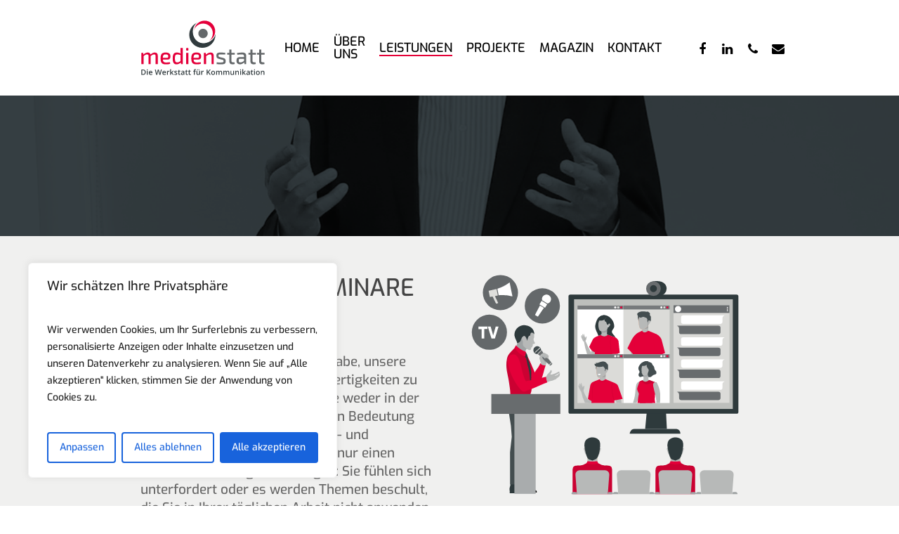

--- FILE ---
content_type: image/svg+xml
request_url: https://www.medienstatt.de/wp-content/uploads/2021/03/grafik_workshops_seminare.svg
body_size: 31484
content:
<svg id="Ebene_1" data-name="Ebene 1" xmlns="http://www.w3.org/2000/svg" viewBox="0 0 284 213.02"><defs><style>.cls-1,.cls-27{fill:#2e3a3c;}.cls-10,.cls-2,.cls-23{fill:#dbdbd8;}.cls-2{opacity:0.83;}.cls-22,.cls-3{fill:#686c6e;}.cls-4{fill:#fff;}.cls-5{fill:#777a7c;}.cls-18,.cls-6{fill:#b7b9b8;}.cls-19,.cls-7{fill:#9fa3a4;}.cls-25,.cls-8{fill:#e40039;}.cls-28,.cls-9{fill:#cb0132;}.cls-11,.cls-21{fill:#434d4f;}.cls-12{fill:#f5ae8c;}.cls-13{fill:#f39b80;}.cls-14{fill:#a9acad;}.cls-15{fill:#f1927b;}.cls-16{fill:#f6b69f;}.cls-17{fill:none;}.cls-18,.cls-19,.cls-20,.cls-21,.cls-22,.cls-23,.cls-24,.cls-25,.cls-26,.cls-27,.cls-28,.cls-29{fill-rule:evenodd;}.cls-20{fill:#3c7d76;}.cls-24{fill:#084478;}.cls-29{fill:#ffdba7;}.cls-30{fill:#64686a;}.cls-31{fill:#dfdfdc;}</style></defs><path class="cls-1" d="M197.93,148.18l-3.76-76.55c.32-8.14-4.36-7.07-4.36-7.07s-4.25-1.49-5.1,7.65l-7.14,76Z"/><path class="cls-1" d="M201.29,148.18H207a4.63,4.63,0,0,1,3.65,4.48H163.1s.32-4.68,4.78-4.48Z"/><rect class="cls-1" x="105.68" y="21.92" width="159.34" height="111.89" rx="1.68"/><rect class="cls-2" x="110.91" y="26.37" width="148.87" height="102.98"/><path class="cls-1" d="M197.72,16.32a6.94,6.94,0,0,1-6.87,6.87c-8.15.21-10.16-3.29-10.16-7.08s.53-7.83,10.16-6.66C194.61,9.9,197.72,12.52,197.72,16.32Z"/><path class="cls-3" d="M192.22,16.33a6.88,6.88,0,1,1-6.87-6.88A6.88,6.88,0,0,1,192.22,16.33Z"/><path class="cls-1" d="M188.62,16.33a3.28,3.28,0,1,1-3.27-3.28A3.27,3.27,0,0,1,188.62,16.33Z"/><rect class="cls-4" x="114.08" y="32.16" width="43.24" height="45.81"/><rect class="cls-5" x="114.08" y="32.16" width="43.24" height="3.75"/><path class="cls-1" d="M131.12,49.31a9.25,9.25,0,0,0,.51,6.45c.73,1.79,1.73,3.29,2.14,5.25s-.21,3.35-.85,5.1c-.56,1.52-.84,3.58.54,4.79,1.53,1.34,4.93.89,6.78.74,2.15-.16,4.47,0,6.56-.67a5.25,5.25,0,0,0,3.34-4,7.59,7.59,0,0,0-1.51-6.48c-1.24-1.64-3-2.75-1.88-5,.63-1.22,1.63-1.92,1.78-3.35a8.71,8.71,0,0,0-.83-4.49c-1.63-3.76-5.35-6.76-9.39-6.39a8.45,8.45,0,0,0-4.52,2.27C132.37,45,131.67,47.4,131.12,49.31Z"/><path class="cls-6" d="M131.73,78c1.08-3.8,1.93-7.76,1.93-7.76,1.71-7-1.36-8.42-1.36-8.42a10.3,10.3,0,0,0-3.63,3.11c-.63,2.7-1.55,9.52-2,13.07Z"/><path class="cls-6" d="M127.83,78c-.72-1.47-1.42-2.58-1.42-2.58a91.36,91.36,0,0,1-4.8-10l-1.49.26a72.93,72.93,0,0,0,3,12.35Z"/><polygon class="cls-6" points="146.89 77.97 149.43 62.2 141.29 59.18 137.03 59.18 132.62 61.24 133.11 77.97 146.89 77.97"/><path class="cls-6" d="M136.49,59.45h5.38V53h-5.38S137.06,58.08,136.49,59.45Z"/><path class="cls-7" d="M136.74,57.46a8.3,8.3,0,0,0,5.13-.33V53h-5.38A42,42,0,0,1,136.74,57.46Z"/><path class="cls-6" d="M133.65,49.58c0,1.88.3,5.16,1.6,6.36,1.57,1.44,6.62-.16,7.15-2.39s1.78-5.2,1.34-7.54a4.69,4.69,0,0,0-5.79-3.7C135.25,43,133.66,47.13,133.65,49.58Z"/><path class="cls-6" d="M144.59,49.28c.62.83-.38,2.89-2,3.38a4.65,4.65,0,0,1-.25-2.17,2.39,2.39,0,0,1,.87-1.35A1,1,0,0,1,144.59,49.28Z"/><path class="cls-1" d="M140.77,47.6c.6.32.55,1.18.7,1.59a1.38,1.38,0,0,0,1.42,1.08A1.41,1.41,0,0,1,144,49.05c.5,0,.63.32.77.66a10.61,10.61,0,0,0,.3-2.87,11.67,11.67,0,0,0-.54-2.09c-.21-.74-.57-.91-1.12-1.46s-1.13-.55-1.66-1a1.46,1.46,0,0,0-.42.51c-.36.42-1.44,2.17-1.64,2.44C139.69,45.28,138.75,46.51,140.77,47.6Z"/><path class="cls-1" d="M139.49,45.57l2.26-3.24c-.75-1.09-3.56-.95-3.57-.95A5.56,5.56,0,0,0,133,47.26a5.44,5.44,0,0,0,.68,2.32c.25-3,.8-3.15,1-3.29a5.9,5.9,0,0,0,3-.12,11.47,11.47,0,0,0,2-.89"/><path class="cls-8" d="M131.39,73.57A19.43,19.43,0,0,1,132,78h15.19l0-1,1.41-5.07c-2.43-3.49-4.81-7.71-.67-10.32l-.15,0c-1.29-.48-3.74-1.42-5-1.9-3.4,3.69-7.14.21-7.14.21l-2.94,1.37-1.23,2.95c-.49,1.28-1.76,4.32-1.51,5.61A17.89,17.89,0,0,0,131.39,73.57Z"/><path class="cls-9" d="M139.31,61.5c-1.12,0-2.84-.45-3.38-1.18a.16.16,0,1,1,.26-.19c.52.7,2.63,1.2,3.62,1a4.78,4.78,0,0,0,2.58-1.27.17.17,0,0,1,.23,0,.16.16,0,0,1,0,.24,5.19,5.19,0,0,1-2.76,1.36A3,3,0,0,1,139.31,61.5Z"/><path class="cls-6" d="M120.1,58.82c-1,0,.21,2.69.21,3.25-.25-.63-1-3.07-1.66-3-.4.07.56,2.15.66,2.58-.22-.35-.85-1.82-1.3-1.68s.4,1.58.54,2c-.09-.09-.73-1.39-.94-1.16s.1,1.19.29,1.66c.86,2.13,1.75,4.5,3,3.55.93-.71,1.43-1.14,1.83-4.5.07-.58-.89-.12-1.27,1C121.19,62.42,120.22,58.81,120.1,58.82Z"/><path class="cls-7" d="M121.25,63.23l.07-.07c.07-.07-.15-.11-.2-.06l-.07.09h.24a.28.28,0,0,0-.3,0,.42.42,0,0,0-.14.18c0,.07-.15.08-.21.15a1.2,1.2,0,0,0,0,1.29c0,.09.37.09.33,0a2.66,2.66,0,0,1-.18-.88.49.49,0,0,1,.23-.37.27.27,0,0,0,.1-.11c.07-.13,0-.05-.07-.1,0,0,.19,0,.22,0l0-.07c0-.09-.2-.1-.22,0a.19.19,0,0,1,0,.07c0,.07.13.07.16,0Z"/><path class="cls-6" d="M147.17,78h5l.23-10.38s.22-5.09-4.55-6c0,0-3.22,1.44-1.69,6.91Z"/><path class="cls-4" d="M143.24,52a.37.37,0,1,1-.73,0,.37.37,0,1,1,.73,0Z"/><polygon class="cls-8" points="146.82 77.97 146.42 70.87 130.88 72.08 130.3 77.97 146.82 77.97"/><path class="cls-8" d="M147.27,61.38s-2.6,1-2.27,5.44l.65,10.51a13,13,0,0,0,8.11-.54L152.58,65.7S152.06,62.44,147.27,61.38Z"/><path class="cls-8" d="M132.9,61.05s-3.65.94-4.8,3.73l-3,6.24s2,4.4,5.54,5.13l4.07-8.45S136.76,63,132.9,61.05Z"/><path class="cls-9" d="M145.71,76.49a.16.16,0,0,1-.16-.16c-.07-.74-.16-1.68-.26-2.7-.19-2-.41-4.28-.48-5.76-.09-1.69-.24-4.82,1.71-6.22a.17.17,0,0,1,.19.27c-1.81,1.29-1.66,4.31-1.58,5.93s.3,3.74.49,5.75c.1,1,.19,2,.25,2.71a.17.17,0,0,1-.15.18Z"/><path class="cls-4" d="M150.53,34a1,1,0,1,1-1-1A1,1,0,0,1,150.53,34Z"/><path class="cls-10" d="M153.33,34a1,1,0,1,1-1-1A1,1,0,0,1,153.33,34Z"/><path class="cls-8" d="M156.13,34a1,1,0,1,1-2,0,1,1,0,0,1,2,0Z"/><rect class="cls-10" x="157.31" y="32.16" width="43.24" height="45.81"/><rect class="cls-5" x="157.31" y="32.16" width="43.24" height="3.75"/><path class="cls-4" d="M193.76,34a1,1,0,1,1-1-1A1,1,0,0,1,193.76,34Z"/><path class="cls-10" d="M196.56,34a1,1,0,1,1-1-1A1,1,0,0,1,196.56,34Z"/><path class="cls-8" d="M199.36,34a1,1,0,1,1-2,0,1,1,0,0,1,2,0Z"/><path class="cls-6" d="M169.88,78a43.47,43.47,0,0,1,1.56-5s-2.46-8.1-6.75-1.44c0,0-.3,2.56-.49,6.44Z"/><path class="cls-8" d="M167.72,78l3.76-9.86s2.36-6.47-.55-10.22c0,0-3.58.84-7.34,9.16l-2.66,5.22,5.48,5.7Z"/><polygon class="cls-6" points="172.11 57.91 174.77 55.97 180.46 55.97 183.61 57.91 172.11 57.91"/><path class="cls-6" d="M174.51,57.05h6v-6.5h-6S175.14,55.68,174.51,57.05Z"/><path class="cls-7" d="M180.46,53.5v-3h-6s.18,1.45.25,3A7.28,7.28,0,0,0,180.46,53.5Z"/><path class="cls-11" d="M171.08,45.4a11.27,11.27,0,0,0,1.19,3c.67,1,1.76,1.15,2.35,0a6.54,6.54,0,0,0,.53-3.59c-.06-.63.94-2.88.39-3.34-.86-.74-3.6-.84-4.34-.1S170.81,44.54,171.08,45.4Z"/><path class="cls-12" d="M171.49,47.05a15.37,15.37,0,0,0,.27,3.39c.22,1.14.47,3.25,1.69,3.81a2.63,2.63,0,0,0,1.14.19,7.3,7.3,0,0,0,4.8-2.15c2.2-2.21,2.63-7.94.78-10.31-1.7-2.17-7.66-1.58-8.3,1.62A19.49,19.49,0,0,0,171.49,47.05Z"/><path class="cls-6" d="M171.49,47.05a15.37,15.37,0,0,0,.27,3.39c.22,1.14.47,3.25,1.69,3.81a2.63,2.63,0,0,0,1.14.19,7.3,7.3,0,0,0,4.8-2.15c2.2-2.21,2.63-7.94.78-10.31-1.7-2.17-7.66-1.58-8.3,1.62A19.49,19.49,0,0,0,171.49,47.05Z"/><path class="cls-7" d="M179.85,51.74c1.79-2.49,2-7.56.32-9.76a3.34,3.34,0,0,0-.32-.33l.37,4.57-.37,1.37Z"/><path class="cls-13" d="M180.63,47.11c.27-.25.51-1,1-.71l.15.05c.18.08.21.26.27.42a3.81,3.81,0,0,1,.19.89,0,0,0,0,0,.05,0c.07-.53,0-1.38-.58-1.63a1.09,1.09,0,0,0-1.36.94c0,.11.25.09.3,0Z"/><path class="cls-11" d="M179.67,45.77c0,.29.09,1.73.16,2s.32.33.4.12c.44-.39.38-1.44,1.09-1.54s.93,1,.9,1.54A5.47,5.47,0,0,0,183,45.6c0-.41,0-1.41,0-2.15a2.73,2.73,0,0,0-2.9-2.8,2.4,2.4,0,0,0-2,1.22c-.37.8.15,1.47.67,2C179.39,44.63,179.62,44.75,179.67,45.77Z"/><path class="cls-6" d="M182,46.4c.75.76.27,2.93-1.23,3.64-.37-.42-.35-1.53-.39-2.08a2.12,2.12,0,0,1,.27-1.5A1,1,0,0,1,182,46.4Z"/><path class="cls-11" d="M170.12,40.32a7.21,7.21,0,0,0,.21.92A3.52,3.52,0,0,0,173,43.52c1,.21,1.64-.5,2.56-.62s1.49.43,2.26.62,1,.25,1.59-.26a6.37,6.37,0,0,1,.9-.55c.32-.22.54-.56.88-.75.58-.33.43-.3.73-1a1.85,1.85,0,0,0,0-1.59c-.27-.55-1-.65-1.23-1.12s-1.77-.13-2.28-.23a12.8,12.8,0,0,0-4.91-.11S170.12,38.68,170.12,40.32Z"/><path class="cls-8" d="M189.1,78c-.06-.8-.1-1.3-.1-1.3L188,59l-7.52-3.15c-4.5,3.57-5.69,0-5.69,0l-4.17,2.09c-2.79,1.7-3.23,13.13-3.23,13.13l-.63,7Z"/><path class="cls-9" d="M177,59a3.58,3.58,0,0,1-1-.12,3.67,3.67,0,0,1-2.27-1.64.14.14,0,0,1,.08-.19.15.15,0,0,1,.19.08c.33.83,1.65,1.35,2.08,1.47,1.29.35,3.81-.15,4.54-1.54a.15.15,0,1,1,.26.14C180.31,58.42,178.45,59,177,59Z"/><path class="cls-6" d="M194.27,78c.32-6.2-.85-11.09-2.11-12.79-1,0-2.58.61-4.63,0-.39,1.87,1.71,10.32,1.78,12.79Z"/><path class="cls-8" d="M187,78h5.85a10.56,10.56,0,0,0,3.41-1.17l-3.25-12.46A10.15,10.15,0,0,0,188,59c-3.2.74-2.88,4.45-2.88,4.45Z"/><rect class="cls-10" x="114.07" y="77.97" width="43.23" height="45.81"/><rect class="cls-5" x="114.07" y="77.97" width="43.23" height="3.75"/><path class="cls-4" d="M150.53,79.78a1,1,0,1,1-1-1A1,1,0,0,1,150.53,79.78Z"/><path class="cls-10" d="M153.32,79.78a1,1,0,1,1-1-1A1,1,0,0,1,153.32,79.78Z"/><path class="cls-8" d="M156.12,79.78a1,1,0,1,1-1-1A1,1,0,0,1,156.12,79.78Z"/><rect class="cls-4" x="157.31" y="77.97" width="43.24" height="45.81"/><rect class="cls-5" x="157.31" y="77.97" width="43.24" height="3.75"/><path class="cls-4" d="M193.76,79.78a1,1,0,1,1-1-1A1,1,0,0,1,193.76,79.78Z"/><path class="cls-10" d="M196.56,79.78a1,1,0,1,1-1-1A1,1,0,0,1,196.56,79.78Z"/><path class="cls-8" d="M199.36,79.78a1,1,0,1,1-1-1A1,1,0,0,1,199.36,79.78Z"/><path class="cls-11" d="M172.33,94.86c-.12.5-.57.91-.74,1.39a3.06,3.06,0,0,0-.12,1.87c.19.61.7.77,1.05,1.13a2,2,0,0,0,1.15,0c.47-.12.92-.42,1.39-.49a1.9,1.9,0,0,1,1.8.94c.25.33.53.82,1,.92a2,2,0,0,0,1.75-.52,3.54,3.54,0,0,1,2.11-1,1.89,1.89,0,0,0,1.43-.58,3.69,3.69,0,0,0,.67-1.7,1.83,1.83,0,0,1,.55-1,9.74,9.74,0,0,0,.86-.56v-.16A12.5,12.5,0,0,0,184,90.41c-.62-1.32-1.46-2.66-3-2.64-.74,0-1.1.17-1.7-.38-1.11-1-2.11-2.42-3.88-1.85-1.39.44-2.64,2-3.36,3.19a4.33,4.33,0,0,0-.35,4.36C172,93.67,172.49,94.17,172.33,94.86Z"/><path class="cls-6" d="M174.11,108.28c.44-4.25-1.69-4.35-1.69-4.35-2.42-.46-3.31,3.23-3.31,3.23s-1.24,8.12-1,11.72c0,0,2.62,1.41,3.68-.9Z"/><path class="cls-6" d="M169.49,123.78a40.42,40.42,0,0,0,2.27-5.56s-1-5.51-3.62-2.23a51.5,51.5,0,0,1-2,7.79Z"/><polygon class="cls-6" points="183.82 123.78 188.11 104.61 180.11 101.67 176.37 101.67 171.42 103.98 173.12 123.78 183.82 123.78"/><path class="cls-6" d="M175.9,101.9h4.73V96.25H175.9S176.4,100.7,175.9,101.9Z"/><path class="cls-14" d="M178.83,99.24a6.26,6.26,0,0,0,1.8-.56V96.25H175.9s.17,1.57.21,3.1A9.18,9.18,0,0,0,178.83,99.24Z"/><path class="cls-9" d="M184.2,123.78a8.23,8.23,0,0,0,.92-2.55c0-.71.76-1.87.82-2.58a5,5,0,0,1,.39-2.07c.65-1.19.64-3,.94-4.29a13.37,13.37,0,0,0,.5-3.44c0-.74.64-1.57.82-2.29a1.68,1.68,0,0,0-.67-2c-.67-.3-1.44-.5-2.14-.75-1.14-.42-3.29-1.25-4.42-1.67-4.06,3.49-6.28.18-6.28.18l-2.58,1.21,0,20.3Z"/><path class="cls-8" d="M171.42,114.31c.53,1.23-.11,1.93-.45,4.92-.2,1.77-.38,3.27-.6,4.55h16.81a10.94,10.94,0,0,1-.54-2.53,38.33,38.33,0,0,1,.66-9.16c.21-1.43.95-3.28.8-4.71a3.33,3.33,0,0,0-3.09-2.49c-1.81,0-3.51,1-5.33,1.14-2.05.2-3.12-.54-4.69-1.71-.63-.48-1.64-1.54-2.37-.86s-.82,1.64-1.2,2.61c-.43,1.12-1.54,3.79-1.33,4.92A15.26,15.26,0,0,0,171.42,114.31Z"/><path class="cls-6" d="M188.11,123.78h3.31a53.25,53.25,0,0,0,.33-6c-3.86-.14-3.82,2.19-3.82,2.19C188.06,121.26,188.11,122.55,188.11,123.78Z"/><path class="cls-6" d="M190.93,121.09a8.78,8.78,0,0,0,.82-3.34c.2-5.73-2.05-11.31-3.26-12.74-.12-.37-2.85-2.05-3.47,1.29-.24,1.69,2.88,12.37,2.91,13.64A2.19,2.19,0,0,0,190.93,121.09Z"/><path class="cls-6" d="M174,91.83c0,1.68.32,4.63,1.49,5.69,1.42,1.29,5.26-.87,6.4-2.2,1.43-1.67,1.55-4.68,1.14-6.78a4.21,4.21,0,0,0-5.24-3.27C175.4,85.89,174,89.63,174,91.83Z"/><path class="cls-15" d="M183,88.43a4.34,4.34,0,0,0-.49-1.24l-.77,5.46,0,2.09.17.67.15-.17C183.4,93.54,183.44,90.52,183,88.43Z"/><path class="cls-16" d="M183.84,91.34c.58.73,0,2.61-1.43,3.09-.29-.4-.17-1.38-.15-1.87a1.85,1.85,0,0,1,.38-1.31A.86.86,0,0,1,183.84,91.34Z"/><path class="cls-15" d="M182.6,92.55c0,.1-.12.28,0,.37a.4.4,0,0,0,.2.16.37.37,0,0,0,.43-.16,1.47,1.47,0,0,0,.17-.47.37.37,0,0,0-.05-.34.13.13,0,0,0-.16,0c-.16.11-.15.38-.19.56a.55.55,0,0,1-.15.28c.07,0,.14,0,.09,0l-.08-.07c0-.06,0-.25,0-.32s-.2-.07-.22,0Z"/><path class="cls-15" d="M183.05,92.14c.31-.32.37.3.35.46s-.23.41-.32.63c0,.06.11,0,.14,0a.88.88,0,0,0,.43-1.11c-.12-.27-.62-.34-.76-.06,0,.06.13.07.16,0Z"/><path class="cls-1" d="M181.09,85.19a1.27,1.27,0,0,0-.37.47c-.31.39-1.23,2-1.4,2.24-.46.67.07,1.22.54,1.68.14.14.3.28.44.43a4.32,4.32,0,0,1,1.09,1.49c.15.39.26,1.47.83,1.52,0-.57.24-1.72,1.08-1.87.11,0,.46,0,.76.63,0,0,1.68-5.5-3-6.59"/><path class="cls-11" d="M179.15,88.16l1.94-3c-.71-1-3.24-.75-3.24-.75-.87.08-4.29,1.69-5.39,4.2a5.06,5.06,0,0,0,1.8,6c-.4-2.48-.38-4.1.59-5.73a5.19,5.19,0,0,0,2.67-.19,9.32,9.32,0,0,0,1.8-.86"/><path class="cls-11" d="M180.64,94.27c-.47,1.16-1.06,2.48-.45,3.7.47.92,1.19,1.72,2.3,1.44s1.73-1.34,2.69-1.86c.78-.43,2.31-.45,2.81-1.41a3,3,0,0,0-.15-2.17l-.06-.16a5.82,5.82,0,0,1-.81-.72c-.93-1-.55-2.49-1.25-3.69-.28-.48-.77-.81-1.06-1.24a12.89,12.89,0,0,0-.74-1.42,2.41,2.41,0,0,0-2.71-1c-1.18.22-1.76.44-2.05,1.65a3.94,3.94,0,0,0,.8,3.74C180.92,92.2,181.22,92.84,180.64,94.27Z"/><path class="cls-6" d="M150.57,123.78c-.4-2.29-.71-3.72-.71-3.72l5-.24a31.73,31.73,0,0,1,.59,4Z"/><polygon class="cls-6" points="132.42 103.29 134.96 101.43 140.42 101.43 143.44 103.29 132.42 103.29"/><polygon class="cls-6" points="123.94 123.78 126.12 112.94 131.81 115.32 129.41 123.78 123.94 123.78"/><path class="cls-6" d="M126.39,123.78h-5.22a44.39,44.39,0,0,1-3.66-11.1c-1-1.56,1.9-3.12,2.39-3.39l-.13,3C121.11,116.83,124.23,121.16,126.39,123.78Z"/><path class="cls-6" d="M134.72,102.47h5.7V96.24h-5.7S135.33,101.15,134.72,102.47Z"/><path class="cls-7" d="M140.42,99.06V96.24h-5.7s.17,1.39.24,2.88A7,7,0,0,0,140.42,99.06Z"/><path class="cls-11" d="M131.43,91.3a10.9,10.9,0,0,0,1.14,2.84c.65,1,1.69,1.11,2.26,0a6.41,6.41,0,0,0,.51-3.45A2.56,2.56,0,0,0,134.6,89a2.21,2.21,0,0,0-2.86,0C131.84,88.86,131.17,90.48,131.43,91.3Z"/><path class="cls-12" d="M131.82,92.89a16.14,16.14,0,0,0,.26,3.25c.21,1.08.45,3.1,1.62,3.64a2.58,2.58,0,0,0,1.09.19,6.91,6.91,0,0,0,4.6-2.07c2.11-2.11,2.52-7.6.75-9.87-1.63-2.08-7.34-1.51-7.95,1.55A19.84,19.84,0,0,0,131.82,92.89Z"/><path class="cls-6" d="M131.82,92.89a16.14,16.14,0,0,0,.26,3.25c.21,1.08.45,3.1,1.62,3.64a2.58,2.58,0,0,0,1.09.19,6.91,6.91,0,0,0,4.6-2.07c2.11-2.11,2.52-7.6.75-9.87-1.63-2.08-7.34-1.51-7.95,1.55A19.84,19.84,0,0,0,131.82,92.89Z"/><path class="cls-6" d="M139.83,97.38c1.72-2.39,1.95-7.25.31-9.35a1.87,1.87,0,0,0-.31-.32l.36,4.39-.36,1.31Z"/><path class="cls-17" d="M133,93.07a.31.31,0,0,1-.27.34.32.32,0,0,1-.27-.34.31.31,0,0,1,.27-.33A.31.31,0,0,1,133,93.07Z"/><path class="cls-17" d="M136.11,93.2a.28.28,0,1,1-.54,0,.28.28,0,1,1,.54,0Z"/><path class="cls-13" d="M140.58,92.94c.26-.24.48-.92.94-.68,0,0,.1,0,.14,0s.2.25.27.41a3.93,3.93,0,0,1,.18.84h0c.07-.5,0-1.32-.55-1.56a1,1,0,0,0-1.3.9c0,.11.23.09.28,0Z"/><path class="cls-11" d="M140,92.25c0,.28-.24,1.07-.18,1.31s.31.32.39.13c.42-.38.36-1.39,1-1.49s.89,1,.87,1.49a5.22,5.22,0,0,0,.73-2.19c0-.39,0-1.35,0-2.06,0-2.17-.37-2.83-2.78-2.68a2.29,2.29,0,0,0-1.93,1.16c-.35.77.14,1.42.64,2A3.77,3.77,0,0,1,140,92.25Z"/><path class="cls-6" d="M141.88,92.27c.71.72.26,2.8-1.18,3.48-.36-.4-.34-1.46-.38-2a2.06,2.06,0,0,1,.26-1.44A.92.92,0,0,1,141.88,92.27Z"/><path class="cls-11" d="M132.12,89.53a10.65,10.65,0,0,0,7.66-.81,15.51,15.51,0,0,0,1.77-1.23c.69-.53-.53-1.69-.89-1.95-1.76-1.26-4.14-.74-6,0-.91.36-2.34.95-3.5.49a1.09,1.09,0,0,0,.7,1.09,2.13,2.13,0,0,1-1.66-.45A2.49,2.49,0,0,0,132.12,89.53Z"/><path class="cls-4" d="M133.29,96.3a1.26,1.26,0,0,0,2.52,0Z"/><path class="cls-17" d="M133.61,93.31c-.17.32-.29.67-.44,1a2.92,2.92,0,0,0-.31.73c-.06.36.62.68.89.74s.48-.2.13-.25a1.29,1.29,0,0,1-.48-.3c-.3-.24-.16-.46,0-.74a2.25,2.25,0,0,0,.3-1.17s0,0-.06,0Z"/><path class="cls-17" d="M132.05,92.43a.14.14,0,0,1-.1,0,.15.15,0,0,1,0-.2,1.14,1.14,0,0,1,.87-.3.9.9,0,0,1,.65.28.14.14,0,0,1,0,.2.14.14,0,0,1-.2,0,.65.65,0,0,0-.45-.17.87.87,0,0,0-.65.22A.12.12,0,0,1,132.05,92.43Z"/><path class="cls-17" d="M136.51,92.68a.13.13,0,0,1-.1,0,1,1,0,0,0-1.32-.12.14.14,0,0,1-.19,0,.15.15,0,0,1,.06-.2,1.33,1.33,0,0,1,1.66.17.15.15,0,0,1,0,.2A.13.13,0,0,1,136.51,92.68Z"/><path class="cls-8" d="M148.24,116.76c.07.86.14,1.71.2,2.57.11,1.48.22,3,.34,4.45h-21.6c0-.61.1-1.21.16-1.81l-3.43-2,2.23-13a4.68,4.68,0,0,1,2.13-2.84l6.69-2.74s1.15,3.42,5.46,0l7.2,3s3.85,1.23,4.5,3.3l4.35,12.2-7.87,1.47Z"/><path class="cls-9" d="M148.67,121.55a.13.13,0,0,1-.11-.06,9.5,9.5,0,0,1-1.18-3.42c-.08-.35-.15-.68-.22-1a44.13,44.13,0,0,1-1-7c-.13-1.65-.33-4.12,1-5.72a.14.14,0,0,1,.2,0,.14.14,0,0,1,0,.2c-1.23,1.52-1,3.93-.9,5.52a43.19,43.19,0,0,0,1,7c.08.3.15.64.22,1a9.38,9.38,0,0,0,1.14,3.32.14.14,0,0,1,0,.19A.16.16,0,0,1,148.67,121.55Z"/><path class="cls-9" d="M127.86,120h0a.14.14,0,0,1-.14-.14V119c0-1,0-2,0-3.07.1-4.58.42-9.33,3.13-12.58a.14.14,0,1,1,.22.18c-2.65,3.18-3,7.87-3.06,12.41,0,1,0,2,0,3.06v.86A.14.14,0,0,1,127.86,120Z"/><path class="cls-6" d="M117.6,105c-1.12.09.36,2.92.37,3.52-.29-.67-1.2-3.29-1.94-3.2-.43.1.71,2.31.83,2.77-.24-.36-1-1.94-1.49-1.76-.31.21.52,1.7.69,2.2-.1-.09-.87-1.48-1.07-1.21s.16,1.28.38,1.79c1,2.27,2.11,4.81,3.43,3.72,1-.82,1.51-1.3,1.79-5,0-.64-1-.09-1.34,1.15C119,108.88,117.73,105,117.6,105Z"/><path class="cls-7" d="M119,109.75l.06-.08s-.13-.07-.17,0a.56.56,0,0,0-.05.08l.16,0a.24.24,0,0,0-.26,0,1.08,1.08,0,0,0-.11.18c0,.08-.16.09-.22.17a1.34,1.34,0,0,0,.1,1.39c0,.07.29.07.25,0a2.47,2.47,0,0,1-.24-1,.54.54,0,0,1,.24-.43c.06-.06.2-.2.1-.24s.14,0,.17,0l0-.08c0-.06-.15-.08-.17,0a.24.24,0,0,1,0,.08s.1,0,.13,0Z"/><path class="cls-9" d="M137.69,104.22l-.34,0h-.28a3,3,0,0,1-1.18-.3,1.79,1.79,0,0,1-.54-.29,3,3,0,0,0-.33-.21,1.46,1.46,0,0,1-.62-.54.19.19,0,0,1,0-.08l0,0a.25.25,0,0,1-.15-.08.15.15,0,0,1,0-.2.14.14,0,0,1,.19,0,.22.22,0,0,1,.15.08.39.39,0,0,1,.11.19,1.22,1.22,0,0,0,.49.42,3.61,3.61,0,0,1,.36.23,1.82,1.82,0,0,0,.46.26,3,3,0,0,0,1.1.27l.31,0a2.23,2.23,0,0,0,.58,0,3,3,0,0,0,1-.34l.27-.12a1.22,1.22,0,0,0,.23-.1,1.09,1.09,0,0,0,.46-.32l0,0,.12,0a1.3,1.3,0,0,0,.34-.21c.13-.13.17-.18.17-.2a.13.13,0,0,1,.14-.13.15.15,0,0,1,.14.15c0,.11-.09.22-.25.38a1.3,1.3,0,0,1-.43.26l-.08,0a1.24,1.24,0,0,1-.54.37l-.24.11a1.22,1.22,0,0,0-.23.1,3.22,3.22,0,0,1-1.1.36A1.19,1.19,0,0,1,137.69,104.22Zm-3.28-1.76-.1.1.11-.09Z"/><rect class="cls-10" x="204.21" y="31.95" width="52.4" height="91.66"/><rect class="cls-3" x="204.21" y="31.95" width="52.4" height="7.26"/><path class="cls-4" d="M211.38,35.59a2.95,2.95,0,1,1-2.95-3A2.95,2.95,0,0,1,211.38,35.59Z"/><path class="cls-4" d="M255.24,34.06a.54.54,0,0,1-.54.54.54.54,0,0,1-.54-.54.55.55,0,0,1,.54-.54A.54.54,0,0,1,255.24,34.06Z"/><path class="cls-4" d="M255.24,35.59a.54.54,0,0,1-.54.54.55.55,0,0,1-.54-.54.54.54,0,0,1,.54-.54A.54.54,0,0,1,255.24,35.59Z"/><path class="cls-4" d="M255.24,37.11a.54.54,0,0,1-.54.54.55.55,0,0,1-.54-.54.54.54,0,0,1,.54-.54A.54.54,0,0,1,255.24,37.11Z"/><path class="cls-4" d="M248,41.44H213.33a2.08,2.08,0,0,0-2.08,2.08v3.81a2.08,2.08,0,0,0,2.08,2.08H248a2.08,2.08,0,0,0,2.08-2.08V44.39h0s-.05-2,1.38-2.47a.58.58,0,0,0,.4-.49Z"/><path class="cls-3" d="M211.49,51.11h34.68a2.08,2.08,0,0,1,2.08,2.08V57a2.08,2.08,0,0,1-2.08,2.08H211.49A2.08,2.08,0,0,1,209.4,57V54.06h0s.05-2-1.38-2.47a.57.57,0,0,1-.4-.49Z"/><path class="cls-4" d="M248,62H213.33a2.08,2.08,0,0,0-2.08,2.08V67.9A2.08,2.08,0,0,0,213.33,70H248a2.08,2.08,0,0,0,2.08-2.08V65h0s-.05-2,1.38-2.47a.6.6,0,0,0,.4-.49Z"/><path class="cls-3" d="M211.49,71.68h34.68a2.08,2.08,0,0,1,2.08,2.08v3.81a2.08,2.08,0,0,1-2.08,2.08H211.49a2.08,2.08,0,0,1-2.09-2.08V74.63h0s.05-2-1.38-2.47a.59.59,0,0,1-.4-.49Z"/><path class="cls-4" d="M248,82.73H213.33a2.08,2.08,0,0,0-2.08,2.08v3.8a2.09,2.09,0,0,0,2.08,2.09H248a2.09,2.09,0,0,0,2.08-2.09V85.68h0s-.05-2,1.38-2.46a.6.6,0,0,0,.4-.49Z"/><path class="cls-3" d="M211.49,92.39h34.68a2.09,2.09,0,0,1,2.08,2.09v3.8a2.08,2.08,0,0,1-2.08,2.09H211.49a2.08,2.08,0,0,1-2.09-2.09V95.35h0s.05-2-1.38-2.46a.59.59,0,0,1-.4-.5Z"/><path class="cls-4" d="M248,103.44H213.33a2.08,2.08,0,0,0-2.08,2.09v3.8a2.08,2.08,0,0,0,2.08,2.08H248a2.08,2.08,0,0,0,2.08-2.08v-2.94h0s-.05-2,1.38-2.46a.6.6,0,0,0,.4-.5Z"/><path class="cls-3" d="M211.49,113.11h34.68a2.08,2.08,0,0,1,2.08,2.09V119a2.08,2.08,0,0,1-2.08,2.08H211.49A2.08,2.08,0,0,1,209.4,119v-2.93h0s.05-2-1.38-2.46a.59.59,0,0,1-.4-.5Z"/><path class="cls-18" d="M84.16,88.78c.15-.54.32-1.07.48-1.61a10.94,10.94,0,0,0,1.51-3.58l.64-2.41c.21-.84.2-1.17-.63-1.55.12-.56-.16-1.1-.84-.94,0-.67-.42-.93-1.1-.91-.32-1.09-1-1.15-1.83-.5L80.05,80l.13.84-.54,1.57-.08,3L80.42,89Z"/><path class="cls-19" d="M80.87,82.05c-.58-2.71-.68-2,1.08-4.24l3.14.74L86.37,80c-1.24,4.69-.71,5.12-5.42,7.11C82.18,85,82.08,83.94,80.87,82.05Z"/><path class="cls-20" d="M87.08,87.51s0,0-.06-.05c-.23-.51,1.81-2.39,2.29-2.11C89.9,86.49,87.27,87.65,87.08,87.51Z"/><path class="cls-21" d="M74.15,71.2a3.68,3.68,0,1,0,4.91.45A3.5,3.5,0,0,0,74.15,71.2Z"/><path class="cls-22" d="M76.51,77.66a3.64,3.64,0,0,0,.34.28l.07-.09.11.08L77,78a13.46,13.46,0,0,1,1.85,1.34c1.37,1.27,2.4,2.46,4,4s3.69,3.48,5.5,5.23c.42.41,2.43-1.44,2.06-1.89-1.6-1.95-3.37-4.23-4.77-5.91S83.06,78,81.9,76.52a14.7,14.7,0,0,1-1.18-2l-.1.06-.07-.12a.88.88,0,0,1,.1-.06c-.09-.14-.17-.27-.25-.37h0a9.21,9.21,0,0,0-2.08,1.66,9.59,9.59,0,0,0-1.82,1.93Z"/><path class="cls-23" d="M76.51,77.66a2.94,2.94,0,0,0,.4.32,15.34,15.34,0,0,1,1.79-1.84,15.6,15.6,0,0,1,2-1.64,3.21,3.21,0,0,0-.28-.43h0a9.21,9.21,0,0,0-2.08,1.66,9.59,9.59,0,0,0-1.82,1.93Z"/><path class="cls-23" d="M78.91,71.6,74.17,76a.26.26,0,0,0,0,.37l.09.1a.27.27,0,0,0,.37,0l4.74-4.37a.25.25,0,0,0,0-.36l-.1-.1A.25.25,0,0,0,78.91,71.6Z"/><path class="cls-23" d="M87.06,87.5l.44.42c.42.4,2.6-1.61,2.23-2.06l-.37-.46c0-.06-.06-.06-.1-.07a.37.37,0,0,1,.09.14c.18.52-1.7,2.25-2.21,2a.25.25,0,0,1-.13-.12C87,87.45,87,87.46,87.06,87.5Z"/><path class="cls-23" d="M80.16,77.71c-.26.24.4,1.36,1.47,2.51s2.13,1.9,2.38,1.67-.41-1.36-1.47-2.51S80.41,77.48,80.16,77.71Z"/><path class="cls-24" d="M80.83,78.45c-.16.15.27.88,1,1.63s1.38,1.23,1.54,1.08-.26-.88-1-1.63S81,78.3,80.83,78.45Z"/><path class="cls-18" d="M83.79,77.77a18.29,18.29,0,0,1-1,2.57c-.5,1.11-2.26.54-1.58-1l1-2.19C82.55,76.48,84.16,76.51,83.79,77.77Z"/><path class="cls-18" d="M85.12,78.31a17.31,17.31,0,0,1-.93,2.38c-.46,1-2.09.5-1.46-.88l.93-2C84,77.11,85.46,77.15,85.12,78.31Z"/><path class="cls-18" d="M86.2,78.88A14.42,14.42,0,0,1,85.36,81c-.41.93-1.88.45-1.31-.79l.84-1.83C85.16,77.8,86.51,77.83,86.2,78.88Z"/><path class="cls-18" d="M87.18,79.76a14.63,14.63,0,0,1-.71,1.82c-.35.78-1.6.38-1.12-.68l.71-1.55C86.3,78.84,87.44,78.86,87.18,79.76Z"/><path class="cls-18" d="M80.17,87.5c-.52-1.59-1-3.17-1.49-4.76-.41-1.37-.38-1,0-2.17l.45-1.21c.36-1,.28-.82,1.19-1.47L82,76.7c1,1.1-.06,2.3-1.27,3.4,1.18,4.18,4.33,5.46,2.65,8.5Z"/><path class="cls-25" d="M79.34,86.37c1.24,1.78,2.32,2,4.84,2.12-1.93,5.65-2.63,11.13-5,14.66-2,3-3.74,1.48-6.35.55-.09-.54-1.2-3.16-.26-5.77C74.13,93.7,77.39,91,79.34,86.37Z"/><path class="cls-26" d="M63.09,198.48c3.77,5.45,5.14,6.17,10.62,6.9,1.71.23,2.26.6,2.22,2.4-5.26.4-9.75.36-15,.31-.77-1.26-1.06-2.05-2.44-2.19L58.34,208H53.66l-.23-4.4,1.11-4.72Z"/><path class="cls-21" d="M51.42,134.84c-1.26-5.29-1.53-7.31-.87-10.77.83-4.33,2.3-7,4.31-10.76l14.77,3.93.75,12.51-1.46,4.71L67,156l-.13,1.26-2.4,43.14-10.58.2-.8-30.28,1.3-14.58A141.38,141.38,0,0,0,51.42,134.84Z"/><path class="cls-25" d="M71.63,104.89c1.16.73,1.68.23,2.33-.2,2.1-1.38,2.73-2.91,1.69-5.52-2-5.59-8.7-20.52-10.45-22.12,1.57,3.32-.41,9.1-2.33,15C65.59,95.94,67.63,102.41,71.63,104.89Z"/><path class="cls-27" d="M60.05,198.89c3.76,5.45,5.13,6.17,10.61,6.91,1.71.22,2.27.59,2.22,2.39-5.26.4-9.74.36-15,.31-.77-1.26-1-2.05-2.44-2.18l-.13,2.13H50.62l-.24-4.4,1.11-4.72Z"/><path class="cls-21" d="M50,134.51c-1.13-5.28-1.36-7.31-.61-10.77.93-4.33,2.47-7,4.58-10.76l14.66,3.93.45,12.51-1.58,4.71-2.44,21.55-.16,1.26-3.46,43.14-10.58.2L50.82,170l1.66-14.58A141.77,141.77,0,0,0,50,134.51Z"/><path class="cls-19" d="M55.68,71.54,62.37,80,64,78.49c.65-1.4,1-2.81,1.37-3.66,1-2.81,1.58-1.94,4.52-2.77L62.85,56.63l-4.62,5.09c-.29,2.32-.2,3.77-.6,6.28A9.51,9.51,0,0,1,55.68,71.54Z"/><path class="cls-18" d="M72.28,55.38l.89,2.06A8,8,0,0,1,73.49,60a8.58,8.58,0,0,1-.06,2.22c-.22.73-.56,1.13-.56,1.69a6.68,6.68,0,0,0,1.26,3.27c.5.9-.86,1.23-1.65,1.22-.42,0-.49.21-.4.45a1.58,1.58,0,0,0,.36.52c-.12.64-.45.64-1.26.6.8.25.87.5.65,1.34-.55.07-.86,0-1,.48-.36,1.47-.11,2.48-2,2.19-1.67-.25-4.51-2.71-5.6-4a3.18,3.18,0,0,1-.33-2.1L63,66.51c-.52-1.66-1.14-2.68-1-3.73l-.22-1.92,2.22-6Z"/><path class="cls-27" d="M73.65,59.25c-.2-5.48-4.31-8.07-8.73-8.53-5.77-.61-11.44,5-9.56,11.19.74,2.44,1.61,3,2.26,5.69,4.2-1.33,2.64-3.41,5-6,2.61-2.76,3.69,2.13,4.32,3.6.5-1.91,1.12-5.08,2.91-4.81C69.63,57.45,71.64,56.56,73.65,59.25Z"/><path class="cls-28" d="M55.56,71.63c-4.84,5-6.82,6.86-7.62,10.82-1.58,7.92.71,13.68,1.7,20.36s1.71,10.33,1.53,15.59a39.09,39.09,0,0,0,18.29-1.1,33.84,33.84,0,0,0,1.32-18.78c2.1-10.22-.86-11.81-4.83-21.08Z"/><path class="cls-27" d="M64.91,76.18l-.59,3.74c.57.82,1.26,1.18,1.79,2.07l1.14,5.94c1.72,6,2.09,8.89,2.58,17.48,1.85-9.3.85-14.8-2.45-23.89A8,8,0,0,0,65.46,76Z"/><path class="cls-25" d="M56.39,69.54a21.08,21.08,0,0,0,9.39,6.15l-.66,4.61a18.36,18.36,0,0,1-9.94-8.56Z"/><path class="cls-25" d="M52.41,98c1.93,4.65,8.25,14.74,11.16,15.06a3.91,3.91,0,0,0,1.39-.2c3.15-.73,4-4.87,3-5.74l-1.57-3C63.54,101.56,61.65,90.05,60,85c-1.8-5.48-4.14-7.85-8-6.5C45.12,80.89,50.83,94.21,52.41,98Z"/><path class="cls-18" d="M82.22,100.86l2.3-1.38c.88-1.75,1-2.36,2.44-3.67a7.82,7.82,0,0,0,2.16-3.11c1.13.51,1.16,1.73.34,2.87-.65.88-.95,1.3-.77,1.45s1,0,2-.17l2.8-1,2.06-1.05.68-.38c1-.55,1.36.78.79,1.12-.08,0-2,1.29-2,1.29l-2.33,1.23s.16.21.23.21,2.5-.76,2.5-.76c.36-.4,1.35-1.66,1.88-1.7s.5.47.15,1.36l-.06.12c.34.78-.27,1.14-.8,1.87l-1.75,1.32A3.7,3.7,0,0,1,92.26,102a10.09,10.09,0,0,1-1.87.79,18.33,18.33,0,0,0-2.51.59l-.76.34-3.3,1Z"/><path class="cls-25" d="M64.49,112.55C72,111,78.35,107,85.75,104.43a18.91,18.91,0,0,1-1.16-5.29S69.51,102.87,63,103.75C58.26,104.4,59.36,113.53,64.49,112.55Z"/><rect class="cls-14" x="54.93" y="123.49" width="19.97" height="85.61"/><rect class="cls-3" x="33.29" y="115.32" width="64.73" height="18.68"/><path class="cls-29" d="M133,179.62c.59,1.55,4.57,3,6.34,2.93,4.93-.21,6,.41,6.23,4.87,0,.19,0,.75,0,1.51a24.3,24.3,0,0,1-8.47,5.82H119a24.11,24.11,0,0,1-7.87-5.2c0-1,0-1.68,0-1.88.19-4.69,1.23-5.34,6.24-5.12,1.55.07,5.42-1.77,5.84-2.93a8.69,8.69,0,0,0,.18-4.24l4.71.09,4.71-.09A8.57,8.57,0,0,0,133,179.62Z"/><path class="cls-18" d="M133,179.62c.59,1.55,4.57,3,6.34,2.93,4.93-.21,6,.41,6.23,4.87,0,.19,0,.75,0,1.51a24.3,24.3,0,0,1-8.47,5.82H119a24.11,24.11,0,0,1-7.87-5.2c0-1,0-1.68,0-1.88.19-4.69,1.23-5.34,6.24-5.12,1.55.07,5.42-1.77,5.84-2.93a8.69,8.69,0,0,0,.18-4.24l4.71.09,4.76-.57A10.58,10.58,0,0,0,133,179.62Z"/><path class="cls-18" d="M122.6,171.66l.27-3.24a7.77,7.77,0,0,1-1.08-1.18c-.69-1.07-1.12-1.32-1.54-1-.17.13-.23.53-.13,1,.17.88.73,2.19.9,3C121.16,170.86,122,173,122.6,171.66Z"/><path class="cls-18" d="M133.49,171.66l-.27-3.24a7.77,7.77,0,0,0,1.08-1.18c.69-1.07,1.13-1.32,1.55-1,.17.13.23.53.13,1-.18.88-.73,2.19-.91,3C134.93,170.86,134.12,173,133.49,171.66Z"/><path class="cls-25" d="M123.4,178.43a2.51,2.51,0,0,1-1.1,1.94c4,3.28,7.27,3.08,11.51,0a2.51,2.51,0,0,1-1.1-1.94A52.63,52.63,0,0,1,123.4,178.43Z"/><path class="cls-28" d="M133.69,180.38a12.28,12.28,0,0,0,6.29,2.17c4.92-.2,6.27.33,6.61,4,0,.15,0,19.88,0,22.86H109.49c0-3,0-22.71,0-22.86.34-3.68,1.69-4.21,6.62-4a12.35,12.35,0,0,0,6.29-2.17A18.23,18.23,0,0,0,133.69,180.38Z"/><path class="cls-27" d="M121,167c-.78-4-.59-7.36,2-9.32,4.41-3.32,9.9-.69,10.17.08,2.48,1.37,2.51,5,2,8.58-.44,2.81-1,6.76-2.6,9-1.06,1.5-3,1.69-4.43,2.55-2-1-3.4-.7-4.47-2.26C122.38,173.73,121.49,169.38,121,167Z"/><path class="cls-19" d="M142.88,207.48l3-.1a1.67,1.67,0,0,1,1.61,2v0h-5Z"/><path class="cls-19" d="M113.22,207.48l-3-.1a1.68,1.68,0,0,0-1.61,2v0h5Z"/><path class="cls-18" d="M116.27,186.9h23.56a4,4,0,0,1,4.1,4.09l-1.39,18.43h-29L112.18,191A4,4,0,0,1,116.27,186.9Z"/><path class="cls-19" d="M181.69,207.48l3-.1a1.67,1.67,0,0,1,1.6,2v0h-5Z"/><path class="cls-19" d="M152,207.48l-3-.1a1.67,1.67,0,0,0-1.61,2v0h5Z"/><path class="cls-18" d="M155.09,186.9h23.56a4,4,0,0,1,4.09,4.09l-1.39,18.43h-29L151,191A4,4,0,0,1,155.09,186.9Z"/><path class="cls-29" d="M210.82,179.62c.58,1.55,4.57,3,6.34,2.93,4.92-.21,6,.41,6.23,4.87,0,.19,0,.75,0,1.51a24.21,24.21,0,0,1-8.47,5.82H196.83a24.32,24.32,0,0,1-7.87-5.2c0-1,0-1.68,0-1.88.18-4.69,1.22-5.34,6.24-5.12,1.54.07,5.41-1.77,5.84-2.93a8.82,8.82,0,0,0,.17-4.24l4.71.09,4.71-.09A8.46,8.46,0,0,0,210.82,179.62Z"/><path class="cls-18" d="M210.82,179.62c.58,1.55,4.57,3,6.34,2.93,4.92-.21,6,.41,6.23,4.87,0,.19,0,.75,0,1.51a24.21,24.21,0,0,1-8.47,5.82H196.83a24.32,24.32,0,0,1-7.87-5.2c0-1,0-1.68,0-1.88.18-4.69,1.22-5.34,6.24-5.12,1.54.07,5.41-1.77,5.84-2.93a8.82,8.82,0,0,0,.17-4.24l4.71.09,4.77-.57A10.3,10.3,0,0,0,210.82,179.62Z"/><path class="cls-18" d="M200.43,171.66l.28-3.24a7.27,7.27,0,0,1-1.08-1.18c-.69-1.07-1.13-1.32-1.55-1-.17.13-.23.53-.13,1,.18.88.73,2.19.91,3C199,170.86,199.81,173,200.43,171.66Z"/><path class="cls-18" d="M211.33,171.66l-.27-3.24a8.34,8.34,0,0,0,1.08-1.18c.69-1.07,1.12-1.32,1.54-1,.17.13.23.53.13,1-.17.88-.73,2.19-.91,3C212.76,170.86,212,173,211.33,171.66Z"/><path class="cls-25" d="M201.23,178.43a2.51,2.51,0,0,1-1.1,1.94c4,3.28,7.27,3.08,11.52,0a2.55,2.55,0,0,1-1.11-1.94A52.63,52.63,0,0,1,201.23,178.43Z"/><path class="cls-28" d="M211.52,180.38a12.28,12.28,0,0,0,6.29,2.17c4.92-.2,6.27.33,6.62,4,0,.15,0,19.88,0,22.86H187.32c0-3,0-22.71,0-22.86.35-3.68,1.7-4.21,6.62-4a12.28,12.28,0,0,0,6.29-2.17A18.23,18.23,0,0,0,211.52,180.38Z"/><path class="cls-27" d="M198.86,167c-.78-4-.59-7.36,2-9.32,4.41-3.32,9.89-.69,10.17.08,2.47,1.37,2.5,5,1.95,8.58-.43,2.81-1,6.76-2.59,9-1.06,1.5-3,1.69-4.44,2.55-1.95-1-3.4-.7-4.47-2.26C200.22,173.73,199.33,169.38,198.86,167Z"/><path class="cls-19" d="M220.71,207.48l3-.1a1.67,1.67,0,0,1,1.6,2v0h-5Z"/><path class="cls-19" d="M191.06,207.48l-3-.1a1.67,1.67,0,0,0-1.61,2v0h5Z"/><path class="cls-18" d="M194.11,186.9h23.56a4,4,0,0,1,4.09,4.09l-1.39,18.43h-29L190,191A4,4,0,0,1,194.11,186.9Z"/><path class="cls-19" d="M259.53,207.48l3-.1a1.67,1.67,0,0,1,1.61,2v0h-5Z"/><path class="cls-19" d="M229.87,207.48l-3-.1a1.67,1.67,0,0,0-1.61,2v0h5Z"/><path class="cls-18" d="M232.92,186.9h23.56a4,4,0,0,1,4.1,4.09l-1.4,18.43h-29L228.82,191A4,4,0,0,1,232.92,186.9Z"/><path class="cls-30" d="M31.49,73.78h0A16.49,16.49,0,0,1,15,57.28h0a16.5,16.5,0,0,1,16.5-16.5h0A16.5,16.5,0,0,1,48,57.28h0A16.5,16.5,0,0,1,31.49,73.78Z"/><path class="cls-30" d="M41.84,36.61h0a16.5,16.5,0,0,1-16.5-16.5h0a16.5,16.5,0,0,1,16.5-16.5h0a16.5,16.5,0,0,1,16.5,16.5h0A16.5,16.5,0,0,1,41.84,36.61Z"/><path class="cls-30" d="M81.13,49.08h0a16.5,16.5,0,0,1-16.5-16.5h0a16.5,16.5,0,0,1,16.5-16.5h0a16.5,16.5,0,0,1,16.5,16.5h0A16.5,16.5,0,0,1,81.13,49.08Z"/><path class="cls-4" d="M24.14,63.16v-8.8H21.22V52h8.43v2.33H26.72v8.8Z"/><path class="cls-4" d="M33.43,63.16,30,52h2.68l2.34,8.33L37.4,52h2.66L36.67,63.16Z"/><path class="cls-31" d="M36.66,23.33l2.75-.51-1.22-6.14-7.42,1.69,1.16,5.84,2.59-.48,2.79,5.91A1.17,1.17,0,0,0,39,30.2l.75-.36Z"/><path class="cls-4" d="M78.89,32.19l-4.51,8.58c-.1.16-.1.33,0,.38l2.44,1.46c.09,0,.23,0,.32-.19l5.46-8Z"/><path class="cls-4" d="M86.06,30.38A4.28,4.28,0,0,0,84,22.07a4.17,4.17,0,0,0-3.11,5.19"/><path class="cls-4" d="M83.85,34.09a.29.29,0,0,1-.39.11l-4.8-2.88a.29.29,0,0,1-.08-.4l1.71-2.85a.29.29,0,0,1,.39-.11l4.8,2.88a.29.29,0,0,1,.09.39Z"/><path class="cls-4" d="M51.78,17.07l-1.31-6.58A36.34,36.34,0,0,1,39,16.43l1.14,6.13a36,36,0,0,1,13,1.1Z"/></svg>

--- FILE ---
content_type: image/svg+xml
request_url: https://www.medienstatt.de/wp-content/uploads/2021/03/medienstatt_logo.svg
body_size: 17745
content:
<?xml version="1.0" encoding="utf-8"?>
<!-- Generator: Adobe Illustrator 24.2.0, SVG Export Plug-In . SVG Version: 6.00 Build 0)  -->
<svg version="1.1" id="Ebene_1" xmlns="http://www.w3.org/2000/svg" xmlns:xlink="http://www.w3.org/1999/xlink" x="0px" y="0px"
	 viewBox="0 0 325.98 147.4" style="enable-background:new 0 0 325.98 147.4;" xml:space="preserve">
<style type="text/css">
	.st0{fill:#313B3E;}
	.st1{fill:#FFFFFF;}
	.st2{fill:#E4003B;}
	.st3{fill:#65696B;}
</style>
<path class="st0" d="M127.79,39.44c0-19,15.4-34.39,34.39-34.39c18.99,0,34.39,15.4,34.39,34.39s-15.4,34.39-34.39,34.39
	C143.18,73.84,127.79,58.44,127.79,39.44"/>
<path class="st1" d="M137.12,31.25c0-16.72,13.55-30.28,30.28-30.28c16.72,0,30.28,13.56,30.28,30.28
	c0,16.72-15.34,30.28-32.06,30.28C148.29,61.53,137.12,46.86,137.12,31.25"/>
<path class="st2" d="M140.58,30.15c0-15.26,12.37-27.63,27.63-27.63c15.26,0,27.63,12.37,27.63,27.63
	c0,15.26-12.37,27.63-27.63,27.63C152.95,57.78,140.58,45.41,140.58,30.15"/>
<path class="st1" d="M138.74,35.66c0-14.04,11.38-25.42,25.42-25.42c14.04,0,25.42,11.38,25.42,25.42
	c0,14.04-11.38,25.87-25.42,25.87C151.91,61.53,138.74,50.86,138.74,35.66"/>
<path class="st3" d="M151.69,36.16c0-6.78,5.5-12.28,12.28-12.28c6.78,0,12.28,5.5,12.28,12.28c0,6.78-5.5,12.28-12.28,12.28
	C157.19,48.44,151.69,42.95,151.69,36.16"/>
<g>
	<g>
		<path class="st2" d="M7.24,86.91l0.29,4.55c4-3.56,7.85-5.33,11.53-5.33c3.96,0,6.39,1.72,7.3,5.15c3.81-3.43,7.57-5.15,11.3-5.15
			c2.51,0,4.42,0.7,5.74,2.09c1.31,1.39,1.97,3.42,1.97,6.09v22.18h-5.59V96c-0.04-1.74-0.37-2.99-1-3.76
			c-0.63-0.77-1.69-1.15-3.18-1.15c-1.29,0-2.53,0.3-3.71,0.91c-1.18,0.61-2.9,1.76-5.18,3.46v21.03h-5.47V96
			c0-1.78-0.33-3.04-1-3.79c-0.67-0.75-1.73-1.12-3.18-1.12c-1.26,0-2.48,0.3-3.68,0.91c-1.2,0.61-2.93,1.74-5.21,3.39v21.09H2.53
			V86.91H7.24z"/>
		<path class="st2" d="M71.56,104.55H58.67c0.27,3.07,1.05,5.13,2.32,6.18c1.27,1.05,3.36,1.58,6.27,1.58
			c2.55,0,5.9-0.24,10.06-0.73l0.53,3.88c-2.59,1.17-6.38,1.76-11.36,1.76c-5.02,0-8.58-1.17-10.68-3.52
			c-2.1-2.34-3.15-6.37-3.15-12.06c0-5.74,1.03-9.76,3.09-12.06c2.06-2.3,5.46-3.46,10.21-3.46c4.39,0,7.59,0.83,9.59,2.49
			c2,1.66,3,4.14,3,7.46C78.57,101.72,76.23,104.55,71.56,104.55z M58.62,100h11.42c1.88,0,2.82-1.31,2.82-3.94
			c-0.04-1.82-0.54-3.1-1.5-3.85c-0.96-0.75-2.66-1.12-5.09-1.12c-2.82,0-4.79,0.62-5.88,1.85C59.28,94.17,58.69,96.53,58.62,100z"
			/>
		<path class="st2" d="M106.28,116.49l-0.47-4.06c-3.69,3.19-7.45,4.79-11.3,4.79c-3.53,0-6.09-1.3-7.68-3.91s-2.38-6.52-2.38-11.73
			c0-5.66,0.88-9.65,2.65-11.97c1.77-2.32,4.53-3.49,8.3-3.49c3.61,0,6.9,0.89,9.89,2.67c-0.16-1.74-0.24-3.68-0.24-5.82v-8.91h5.71
			v42.43H106.28z M105.05,108.43V92.67c-3.57-0.97-6.32-1.46-8.24-1.46c-2.43,0-4.12,0.7-5.06,2.09c-0.94,1.39-1.41,4.13-1.41,8.21
			c0,4.08,0.46,6.87,1.38,8.36c0.92,1.5,2.5,2.24,4.74,2.24c1.45,0,2.74-0.26,3.85-0.79C101.43,110.81,103.01,109.84,105.05,108.43z
			"/>
		<path class="st2" d="M121.29,74.3H124c1.1,0,1.65,0.57,1.65,1.7v3.39c0,1.17-0.55,1.76-1.65,1.76h-2.71
			c-1.1,0-1.65-0.58-1.65-1.76V76C119.64,74.87,120.19,74.3,121.29,74.3z M125.47,116.49h-5.65V86.91h5.65V116.49z"/>
		<path class="st2" d="M152.07,104.55h-12.89c0.27,3.07,1.05,5.13,2.32,6.18c1.27,1.05,3.36,1.58,6.27,1.58
			c2.55,0,5.9-0.24,10.06-0.73l0.53,3.88c-2.59,1.17-6.38,1.76-11.36,1.76c-5.02,0-8.58-1.17-10.68-3.52
			c-2.1-2.34-3.15-6.37-3.15-12.06c0-5.74,1.03-9.76,3.09-12.06c2.06-2.3,5.46-3.46,10.21-3.46c4.39,0,7.59,0.83,9.59,2.49
			c2,1.66,3,4.14,3,7.46C159.07,101.72,156.74,104.55,152.07,104.55z M139.12,100h11.42c1.88,0,2.82-1.31,2.82-3.94
			c-0.04-1.82-0.54-3.1-1.5-3.85c-0.96-0.75-2.66-1.12-5.09-1.12c-2.82,0-4.79,0.62-5.88,1.85C139.79,94.17,139.2,96.53,139.12,100z
			"/>
		<path class="st2" d="M171.08,86.91l0.35,4.55c4.51-3.56,8.75-5.33,12.71-5.33c2.55,0,4.48,0.7,5.8,2.09
			c1.31,1.39,1.97,3.42,1.97,6.09v22.18h-5.71V96c0-1.86-0.26-3.14-0.79-3.85c-0.53-0.71-1.48-1.06-2.86-1.06
			c-1.49,0-2.98,0.34-4.47,1.03c-1.49,0.69-3.53,1.82-6.12,3.39v20.97h-5.71V86.91H171.08z"/>
	</g>
	<g>
		<path class="st3" d="M213.51,104.85l-8-2.06c-2.39-0.65-4.08-1.61-5.06-2.88c-0.98-1.27-1.47-3.12-1.47-5.55
			c0-3.27,0.85-5.48,2.56-6.61c1.71-1.13,4.64-1.68,8.8-1.64c4.59,0.08,8.67,0.42,12.24,1.03l-0.47,4.24c-6-0.2-9.63-0.3-10.89-0.3
			c-2.79,0-4.6,0.17-5.44,0.51c-0.84,0.34-1.27,1.26-1.27,2.76c0,0.69,0.06,1.24,0.18,1.67c0.12,0.42,0.42,0.78,0.91,1.06
			c0.49,0.28,0.87,0.48,1.15,0.58c0.27,0.1,0.88,0.29,1.82,0.58l8.12,2.06c2.43,0.65,4.16,1.57,5.18,2.76
			c1.02,1.19,1.53,3.04,1.53,5.55c0,3.48-0.93,5.77-2.79,6.88c-1.86,1.11-5.09,1.67-9.68,1.67c-4,0-7.81-0.28-11.42-0.85l0.41-4.36
			c2.2,0.2,5.47,0.3,9.83,0.3c3.22,0,5.38-0.23,6.47-0.7c1.1-0.46,1.65-1.44,1.65-2.94c0-0.65-0.08-1.18-0.24-1.61
			c-0.16-0.42-0.49-0.78-1-1.06c-0.51-0.28-0.91-0.47-1.21-0.58C215.12,105.26,214.49,105.09,213.51,104.85z"/>
		<path class="st3" d="M246.4,111.7l0.65,4.55c-1.8,0.52-4.06,0.79-6.77,0.79c-2.43,0-4.29-0.72-5.56-2.15
			c-1.28-1.43-1.91-3.49-1.91-6.15V91.45h-5.24v-4.24l5.24-0.24v-8.73h5.65v8.67h8.89v4.55h-8.89v16.49c0,1.37,0.28,2.34,0.85,2.91
			c0.57,0.57,1.54,0.85,2.91,0.85H246.4z"/>
		<path class="st3" d="M253.58,91.82l-0.53-4.3c5.18-0.93,9.83-1.39,13.95-1.39c3.49,0,6.06,0.73,7.71,2.18
			c1.65,1.45,2.47,3.98,2.47,7.58v20.61h-4.47l-0.65-4.67c-3.3,3.48-7.12,5.21-11.48,5.21c-2.67,0-4.8-0.73-6.39-2.18
			s-2.38-3.52-2.38-6.18v-3.09c0-2.34,0.71-4.16,2.12-5.46c1.41-1.29,3.41-1.94,6-1.94h11.53v-2.3c-0.04-1.82-0.45-3.07-1.24-3.76
			c-0.79-0.69-2.28-1.03-4.47-1.03C263.6,91.09,259.54,91.33,253.58,91.82z M257.58,106.37v1.58c0,1.46,0.33,2.51,1,3.15
			c0.67,0.65,1.73,0.97,3.18,0.97c3.41,0,6.65-1.37,9.71-4.12v-5.33H261c-1.26,0.04-2.14,0.37-2.65,1
			C257.84,104.23,257.58,105.15,257.58,106.37z"/>
		<path class="st3" d="M301.66,111.7l0.65,4.55c-1.8,0.52-4.06,0.79-6.77,0.79c-2.43,0-4.29-0.72-5.56-2.15
			c-1.28-1.43-1.91-3.49-1.91-6.15V91.45h-5.24v-4.24l5.24-0.24v-8.73h5.65v8.67h8.89v4.55h-8.89v16.49c0,1.37,0.28,2.34,0.85,2.91
			c0.57,0.57,1.54,0.85,2.91,0.85H301.66z"/>
		<path class="st3" d="M324.49,111.7l0.65,4.55c-1.8,0.52-4.06,0.79-6.77,0.79c-2.43,0-4.29-0.72-5.56-2.15
			c-1.28-1.43-1.91-3.49-1.91-6.15V91.45h-5.24v-4.24l5.24-0.24v-8.73h5.65v8.67h8.89v4.55h-8.89v16.49c0,1.37,0.28,2.34,0.85,2.91
			c0.57,0.57,1.54,0.85,2.91,0.85H324.49z"/>
	</g>
	<g>
		<path class="st0" d="M13.84,137.66c0,2.31-0.64,4.08-1.93,5.3s-3.13,1.83-5.55,1.83H2.45v-14h4.33c2.23,0,3.96,0.6,5.2,1.8
			C13.22,133.8,13.84,135.49,13.84,137.66z M11.43,137.74c0-3.35-1.57-5.03-4.7-5.03H4.74v10.16h1.63
			C9.74,142.87,11.43,141.16,11.43,137.74z"/>
		<path class="st0" d="M16.65,131.4c0-0.4,0.11-0.71,0.33-0.93s0.53-0.33,0.94-0.33c0.4,0,0.7,0.11,0.92,0.33s0.33,0.53,0.33,0.93
			c0,0.38-0.11,0.69-0.33,0.91c-0.22,0.22-0.53,0.33-0.92,0.33c-0.41,0-0.72-0.11-0.94-0.33C16.76,132.08,16.65,131.78,16.65,131.4z
			 M19.04,144.8h-2.25v-10.59h2.25V144.8z"/>
	</g>
	<g>
		<path class="st0" d="M27.07,144.99c-1.65,0-2.94-0.48-3.86-1.44s-1.39-2.28-1.39-3.97c0-1.73,0.43-3.09,1.29-4.08
			c0.86-0.99,2.05-1.48,3.55-1.48c1.4,0,2.5,0.42,3.31,1.27c0.81,0.85,1.22,2.02,1.22,3.51v1.22h-7.06
			c0.03,1.03,0.31,1.82,0.83,2.37c0.52,0.55,1.26,0.83,2.21,0.83c0.63,0,1.21-0.06,1.75-0.18s1.12-0.31,1.74-0.59v1.83
			c-0.55,0.26-1.1,0.45-1.67,0.55C28.43,144.94,27.79,144.99,27.07,144.99z M26.65,135.72c-0.72,0-1.29,0.23-1.72,0.68
			c-0.43,0.45-0.69,1.11-0.77,1.98h4.81c-0.01-0.88-0.22-1.54-0.63-1.99S27.37,135.72,26.65,135.72z"/>
	</g>
	<g>
		<path class="st0" d="M52.33,144.8h-2.49l-2.38-8.35c-0.1-0.36-0.23-0.89-0.38-1.58s-0.25-1.16-0.28-1.43
			c-0.06,0.41-0.17,0.94-0.31,1.59c-0.14,0.65-0.26,1.14-0.36,1.46l-2.32,8.31h-2.49l-1.81-7.01l-1.84-6.99h2.34l2,8.16
			c0.31,1.31,0.54,2.46,0.67,3.47c0.07-0.54,0.18-1.15,0.32-1.82s0.27-1.21,0.38-1.63l2.28-8.18h2.27l2.34,8.22
			c0.22,0.76,0.46,1.9,0.71,3.41c0.1-0.91,0.33-2.08,0.69-3.49l1.99-8.14h2.32L52.33,144.8z"/>
	</g>
	<g>
		<path class="st0" d="M62.53,144.99c-1.65,0-2.94-0.48-3.86-1.44s-1.39-2.28-1.39-3.97c0-1.73,0.43-3.09,1.29-4.08
			c0.86-0.99,2.05-1.48,3.55-1.48c1.4,0,2.5,0.42,3.31,1.27c0.81,0.85,1.22,2.02,1.22,3.51v1.22h-7.06
			c0.03,1.03,0.31,1.82,0.83,2.37c0.52,0.55,1.26,0.83,2.21,0.83c0.63,0,1.21-0.06,1.75-0.18s1.12-0.31,1.74-0.59v1.83
			c-0.55,0.26-1.1,0.45-1.67,0.55C63.9,144.94,63.25,144.99,62.53,144.99z M62.12,135.72c-0.72,0-1.29,0.23-1.72,0.68
			c-0.43,0.45-0.69,1.11-0.77,1.98h4.81c-0.01-0.88-0.22-1.54-0.63-1.99S62.84,135.72,62.12,135.72z"/>
		<path class="st0" d="M74.72,134.01c0.45,0,0.83,0.03,1.12,0.1l-0.22,2.1c-0.32-0.08-0.65-0.12-1-0.12c-0.9,0-1.63,0.29-2.19,0.88
			c-0.56,0.59-0.84,1.35-0.84,2.29v5.54h-2.25v-10.59h1.76l0.3,1.87h0.11c0.35-0.63,0.81-1.13,1.37-1.5
			C73.46,134.2,74.07,134.01,74.72,134.01z"/>
	</g>
	<g>
		<path class="st0" d="M80.15,139.21l1.27-1.59l3.2-3.41h2.6l-4.26,4.55l4.53,6.04h-2.64l-3.4-4.65l-1.24,1.02v3.63h-2.23v-14.9
			h2.23v7.27l-0.11,2.04H80.15z"/>
		<path class="st0" d="M96.48,141.78c0,1.04-0.38,1.83-1.13,2.38c-0.75,0.55-1.83,0.83-3.24,0.83c-1.41,0-2.54-0.21-3.4-0.64v-1.94
			c1.25,0.57,2.4,0.86,3.48,0.86c1.39,0,2.08-0.42,2.08-1.25c0-0.27-0.08-0.49-0.23-0.67s-0.41-0.36-0.76-0.56
			c-0.35-0.19-0.84-0.41-1.47-0.65c-1.22-0.47-2.04-0.94-2.48-1.42c-0.43-0.47-0.65-1.09-0.65-1.84c0-0.91,0.37-1.61,1.1-2.11
			c0.73-0.5,1.73-0.75,2.98-0.75c1.25,0,2.42,0.25,3.53,0.76l-0.73,1.7c-1.14-0.47-2.1-0.71-2.88-0.71c-1.19,0-1.78,0.34-1.78,1.02
			c0,0.33,0.15,0.61,0.46,0.84c0.31,0.23,0.98,0.55,2.03,0.95c0.87,0.34,1.51,0.65,1.91,0.93c0.4,0.28,0.69,0.61,0.88,0.97
			S96.48,141.27,96.48,141.78z"/>
	</g>
	<g>
		<path class="st0" d="M103.05,143.17c0.55,0,1.1-0.09,1.65-0.26v1.7c-0.25,0.11-0.57,0.2-0.96,0.27s-0.8,0.11-1.22,0.11
			c-2.13,0-3.2-1.12-3.2-3.37v-5.71h-1.45v-1l1.55-0.82l0.77-2.24h1.39v2.36h3.02v1.71h-3.02v5.67c0,0.54,0.14,0.94,0.41,1.2
			C102.25,143.04,102.61,143.17,103.05,143.17z"/>
		<path class="st0" d="M113.58,144.8l-0.45-1.47h-0.08c-0.51,0.64-1.02,1.08-1.54,1.32c-0.52,0.23-1.18,0.35-1.99,0.35
			c-1.04,0-1.85-0.28-2.44-0.84c-0.58-0.56-0.88-1.36-0.88-2.38c0-1.09,0.41-1.92,1.22-2.47c0.81-0.56,2.05-0.86,3.71-0.91
			l1.83-0.06v-0.57c0-0.68-0.16-1.18-0.47-1.52c-0.32-0.33-0.81-0.5-1.47-0.5c-0.54,0-1.06,0.08-1.56,0.24
			c-0.5,0.16-0.98,0.35-1.44,0.56l-0.73-1.61c0.57-0.3,1.2-0.53,1.89-0.69c0.68-0.16,1.33-0.23,1.93-0.23
			c1.35,0,2.36,0.29,3.05,0.88c0.69,0.59,1.03,1.51,1.03,2.77v7.14H113.58z M110.22,143.27c0.82,0,1.47-0.23,1.97-0.69
			c0.49-0.46,0.74-1.1,0.74-1.92v-0.92l-1.36,0.06c-1.06,0.04-1.83,0.22-2.31,0.53c-0.48,0.32-0.72,0.8-0.72,1.45
			c0,0.47,0.14,0.84,0.42,1.1C109.24,143.14,109.66,143.27,110.22,143.27z"/>
		<path class="st0" d="M122.41,143.17c0.55,0,1.1-0.09,1.65-0.26v1.7c-0.25,0.11-0.57,0.2-0.96,0.27s-0.8,0.11-1.22,0.11
			c-2.13,0-3.2-1.12-3.2-3.37v-5.71h-1.45v-1l1.55-0.82l0.77-2.24h1.39v2.36h3.02v1.71h-3.02v5.67c0,0.54,0.14,0.94,0.41,1.2
			C121.61,143.04,121.97,143.17,122.41,143.17z"/>
		<path class="st0" d="M130.26,143.17c0.55,0,1.1-0.09,1.65-0.26v1.7c-0.25,0.11-0.57,0.2-0.96,0.27s-0.8,0.11-1.22,0.11
			c-2.13,0-3.2-1.12-3.2-3.37v-5.71h-1.45v-1l1.55-0.82l0.77-2.24h1.39v2.36h3.02v1.71h-3.02v5.67c0,0.54,0.14,0.94,0.41,1.2
			C129.46,143.04,129.82,143.17,130.26,143.17z"/>
	</g>
	<g>
		<path class="st0" d="M144.82,135.91h-2.59v8.89h-2.26v-8.89h-1.74v-1.05l1.74-0.69v-0.69c0-1.25,0.29-2.18,0.88-2.78
			c0.59-0.6,1.48-0.9,2.69-0.9c0.79,0,1.57,0.13,2.34,0.39l-0.59,1.71c-0.56-0.18-1.09-0.27-1.59-0.27c-0.51,0-0.88,0.16-1.12,0.47
			c-0.23,0.32-0.35,0.79-0.35,1.42v0.69h2.59V135.91z"/>
		<path class="st0" d="M154.27,144.8l-0.32-1.39h-0.11c-0.31,0.49-0.76,0.88-1.34,1.16c-0.58,0.28-1.24,0.42-1.98,0.42
			c-1.28,0-2.24-0.32-2.87-0.96c-0.63-0.64-0.95-1.61-0.95-2.9v-6.92h2.27v6.53c0,0.81,0.17,1.42,0.5,1.83
			c0.33,0.41,0.85,0.61,1.56,0.61c0.94,0,1.64-0.28,2.08-0.85c0.44-0.57,0.67-1.51,0.67-2.84v-5.28h2.26v10.59H154.27z
			 M148.37,131.4c0-0.4,0.11-0.68,0.32-0.86c0.21-0.17,0.47-0.26,0.78-0.26c0.34,0,0.61,0.1,0.81,0.3s0.3,0.47,0.3,0.82
			c0,0.34-0.1,0.61-0.31,0.81c-0.2,0.2-0.47,0.31-0.8,0.31c-0.31,0-0.57-0.09-0.78-0.28C148.48,132.06,148.37,131.78,148.37,131.4z
			 M152.13,131.4c0-0.4,0.11-0.68,0.32-0.86c0.21-0.17,0.47-0.26,0.78-0.26c0.34,0,0.61,0.1,0.81,0.3s0.31,0.47,0.31,0.82
			c0,0.34-0.11,0.62-0.32,0.82c-0.21,0.2-0.48,0.3-0.8,0.3c-0.31,0-0.57-0.09-0.78-0.28C152.24,132.06,152.13,131.78,152.13,131.4z"
			/>
	</g>
	<g>
		<path class="st0" d="M164.81,134.01c0.45,0,0.83,0.03,1.12,0.1l-0.22,2.1c-0.32-0.08-0.65-0.12-1-0.12c-0.9,0-1.63,0.29-2.19,0.88
			c-0.56,0.59-0.84,1.35-0.84,2.29v5.54h-2.25v-10.59h1.76l0.3,1.87h0.11c0.35-0.63,0.81-1.13,1.38-1.5
			C163.55,134.2,164.16,134.01,164.81,134.01z"/>
	</g>
	<g>
		<path class="st0" d="M184.26,144.8h-2.65l-4.4-6.34l-1.35,1.1v5.24h-2.29v-14h2.29v6.69c0.63-0.77,1.25-1.5,1.87-2.21l3.78-4.47
			h2.61c-2.45,2.87-4.2,4.92-5.26,6.14L184.26,144.8z"/>
	</g>
	<g>
		<path class="st0" d="M195.42,139.48c0,1.73-0.44,3.08-1.33,4.05s-2.12,1.46-3.71,1.46c-0.99,0-1.87-0.22-2.63-0.67
			c-0.76-0.45-1.34-1.09-1.75-1.93c-0.41-0.84-0.61-1.81-0.61-2.91c0-1.72,0.44-3.06,1.32-4.02s2.12-1.45,3.73-1.45
			c1.53,0,2.75,0.49,3.64,1.48C194.97,136.48,195.42,137.81,195.42,139.48z M187.71,139.48c0,2.45,0.9,3.67,2.71,3.67
			c1.79,0,2.68-1.22,2.68-3.67c0-2.42-0.9-3.63-2.7-3.63c-0.95,0-1.63,0.31-2.05,0.94C187.92,137.42,187.71,138.31,187.71,139.48z"
			/>
	</g>
	<g>
		<path class="st0" d="M207.11,144.8h-2.26v-6.53c0-0.81-0.15-1.42-0.46-1.82c-0.31-0.4-0.79-0.6-1.44-0.6
			c-0.87,0-1.5,0.28-1.91,0.85c-0.41,0.57-0.61,1.51-0.61,2.82v5.28h-2.25v-10.59h1.76l0.32,1.39h0.12c0.29-0.5,0.72-0.89,1.28-1.17
			s1.17-0.41,1.84-0.41c1.63,0,2.71,0.56,3.24,1.67h0.15c0.31-0.52,0.75-0.93,1.32-1.23s1.22-0.44,1.95-0.44
			c1.26,0,2.19,0.32,2.76,0.96c0.58,0.64,0.87,1.61,0.87,2.92v6.91h-2.25v-6.53c0-0.81-0.15-1.42-0.46-1.82
			c-0.31-0.4-0.79-0.6-1.44-0.6c-0.88,0-1.51,0.27-1.92,0.82s-0.61,1.38-0.61,2.51V144.8z"/>
		<path class="st0" d="M226,144.8h-2.26v-6.53c0-0.81-0.15-1.42-0.46-1.82c-0.31-0.4-0.79-0.6-1.44-0.6c-0.87,0-1.5,0.28-1.91,0.85
			c-0.41,0.57-0.61,1.51-0.61,2.82v5.28h-2.25v-10.59h1.76l0.32,1.39h0.12c0.29-0.5,0.72-0.89,1.28-1.17s1.17-0.41,1.84-0.41
			c1.63,0,2.71,0.56,3.24,1.67h0.15c0.31-0.52,0.75-0.93,1.32-1.23s1.22-0.44,1.95-0.44c1.26,0,2.19,0.32,2.76,0.96
			c0.58,0.64,0.87,1.61,0.87,2.92v6.91h-2.25v-6.53c0-0.81-0.15-1.42-0.46-1.82c-0.31-0.4-0.79-0.6-1.44-0.6
			c-0.88,0-1.51,0.27-1.92,0.82s-0.61,1.38-0.61,2.51V144.8z"/>
	</g>
	<g>
		<path class="st0" d="M243.47,144.8l-0.32-1.39h-0.12c-0.31,0.49-0.76,0.88-1.34,1.16c-0.58,0.28-1.24,0.42-1.98,0.42
			c-1.28,0-2.24-0.32-2.87-0.96c-0.63-0.64-0.95-1.61-0.95-2.9v-6.92h2.27v6.53c0,0.81,0.17,1.42,0.5,1.83s0.85,0.61,1.56,0.61
			c0.95,0,1.64-0.28,2.08-0.85c0.44-0.57,0.67-1.51,0.67-2.84v-5.28h2.26v10.59H243.47z"/>
		<path class="st0" d="M257.95,144.8h-2.26v-6.51c0-0.82-0.16-1.43-0.49-1.83s-0.85-0.6-1.57-0.6c-0.95,0-1.65,0.28-2.09,0.84
			c-0.44,0.56-0.66,1.5-0.66,2.83v5.28h-2.25v-10.59h1.76l0.32,1.39h0.12c0.32-0.5,0.77-0.89,1.36-1.17
			c0.59-0.27,1.24-0.41,1.95-0.41c2.54,0,3.81,1.29,3.81,3.88V144.8z"/>
		<path class="st0" d="M261.12,131.4c0-0.4,0.11-0.71,0.33-0.93c0.22-0.22,0.53-0.33,0.94-0.33c0.4,0,0.7,0.11,0.92,0.33
			c0.22,0.22,0.33,0.53,0.33,0.93c0,0.38-0.11,0.69-0.33,0.91c-0.22,0.22-0.53,0.33-0.92,0.33c-0.41,0-0.72-0.11-0.94-0.33
			C261.24,132.08,261.12,131.78,261.12,131.4z M263.51,144.8h-2.25v-10.59h2.25V144.8z"/>
		<path class="st0" d="M269.08,139.21l1.27-1.59l3.2-3.41h2.6l-4.26,4.55l4.53,6.04h-2.64l-3.4-4.65l-1.24,1.02v3.63h-2.23v-14.9
			h2.23v7.27l-0.12,2.04H269.08z"/>
	</g>
	<g>
		<path class="st0" d="M284.94,144.8l-0.45-1.47h-0.08c-0.51,0.64-1.03,1.08-1.54,1.32c-0.52,0.23-1.18,0.35-1.99,0.35
			c-1.04,0-1.85-0.28-2.44-0.84c-0.58-0.56-0.88-1.36-0.88-2.38c0-1.09,0.41-1.92,1.22-2.47c0.81-0.56,2.05-0.86,3.71-0.91
			l1.83-0.06v-0.57c0-0.68-0.16-1.18-0.47-1.52c-0.32-0.33-0.81-0.5-1.47-0.5c-0.54,0-1.06,0.08-1.56,0.24
			c-0.5,0.16-0.98,0.35-1.44,0.56l-0.73-1.61c0.58-0.3,1.2-0.53,1.89-0.69c0.68-0.16,1.33-0.23,1.94-0.23
			c1.35,0,2.36,0.29,3.05,0.88c0.69,0.59,1.03,1.51,1.03,2.77v7.14H284.94z M281.59,143.27c0.82,0,1.47-0.23,1.97-0.69
			c0.49-0.46,0.74-1.1,0.74-1.92v-0.92l-1.36,0.06c-1.06,0.04-1.83,0.22-2.31,0.53c-0.48,0.32-0.72,0.8-0.72,1.45
			c0,0.47,0.14,0.84,0.42,1.1C280.61,143.14,281.03,143.27,281.59,143.27z"/>
		<path class="st0" d="M293.78,143.17c0.55,0,1.1-0.09,1.65-0.26v1.7c-0.25,0.11-0.57,0.2-0.96,0.27s-0.8,0.11-1.22,0.11
			c-2.13,0-3.2-1.12-3.2-3.37v-5.71h-1.45v-1l1.55-0.82l0.77-2.24h1.39v2.36h3.02v1.71h-3.02v5.67c0,0.54,0.14,0.94,0.41,1.2
			C292.98,143.04,293.34,143.17,293.78,143.17z"/>
	</g>
	<g>
		<path class="st0" d="M297.58,131.4c0-0.4,0.11-0.71,0.33-0.93c0.22-0.22,0.53-0.33,0.94-0.33c0.4,0,0.7,0.11,0.92,0.33
			c0.22,0.22,0.33,0.53,0.33,0.93c0,0.38-0.11,0.69-0.33,0.91c-0.22,0.22-0.53,0.33-0.92,0.33c-0.41,0-0.72-0.11-0.94-0.33
			C297.69,132.08,297.58,131.78,297.58,131.4z M299.97,144.8h-2.25v-10.59h2.25V144.8z"/>
		<path class="st0" d="M312.76,139.48c0,1.73-0.44,3.08-1.33,4.05s-2.12,1.46-3.71,1.46c-0.99,0-1.87-0.22-2.63-0.67
			c-0.76-0.45-1.34-1.09-1.75-1.93c-0.41-0.84-0.61-1.81-0.61-2.91c0-1.72,0.44-3.06,1.32-4.02s2.12-1.45,3.73-1.45
			c1.53,0,2.75,0.49,3.64,1.48C312.31,136.48,312.76,137.81,312.76,139.48z M305.05,139.48c0,2.45,0.9,3.67,2.71,3.67
			c1.79,0,2.68-1.22,2.68-3.67c0-2.42-0.9-3.63-2.7-3.63c-0.95,0-1.63,0.31-2.05,0.94C305.26,137.42,305.05,138.31,305.05,139.48z"
			/>
	</g>
	<g>
		<path class="st0" d="M324.85,144.8h-2.26v-6.51c0-0.82-0.16-1.43-0.49-1.83s-0.85-0.6-1.57-0.6c-0.95,0-1.65,0.28-2.09,0.84
			c-0.44,0.56-0.66,1.5-0.66,2.83v5.28h-2.25v-10.59h1.76l0.32,1.39h0.12c0.32-0.5,0.77-0.89,1.36-1.17
			c0.59-0.27,1.24-0.41,1.95-0.41c2.54,0,3.81,1.29,3.81,3.88V144.8z"/>
	</g>
</g>
</svg>
